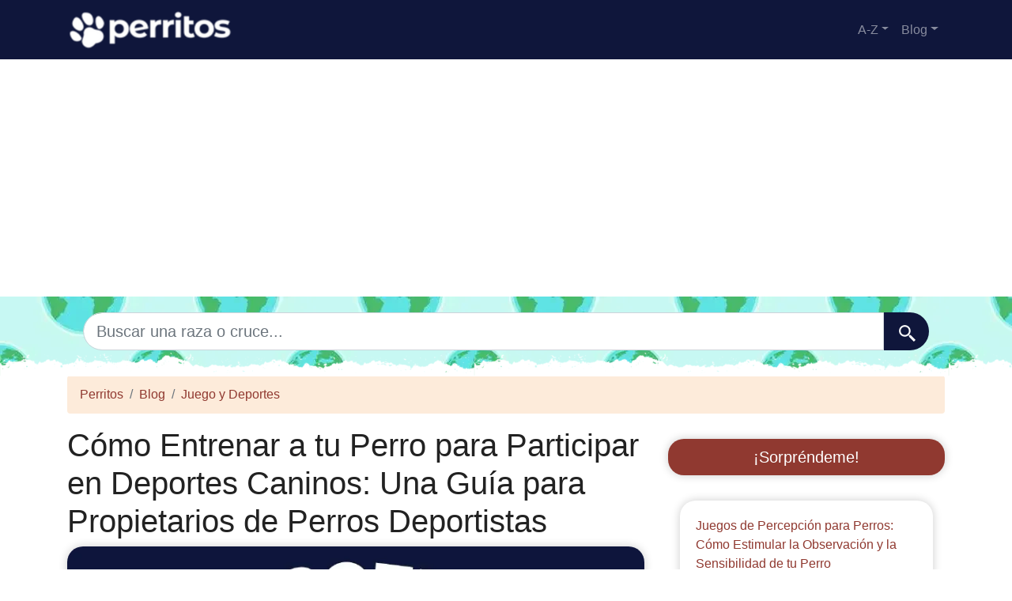

--- FILE ---
content_type: text/html; charset=UTF-8
request_url: https://perritos.org/blog/como-entrenar-a-tu-perro-para-participar-en-deportes-caninos-una-guia-para-propietarios-de-perros-deportistas
body_size: 8426
content:

<!DOCTYPE html>
<html lang="es"  >

<head>

<meta charset="utf-8">
<meta name="viewport" content="width=device-width, initial-scale=1, shrink-to-fit=no">
<title>Cómo Entrenar a tu Perro para Participar en Deportes Caninos: Una Guía para Propietarios de Perros Deportistas</title>
<meta name="description" content="Descubre cómo entrenar a tu perro para participar en deportes caninos con esta guía diseñada especialmente para dueños de perros deportistas. ¡Prepárate para la victoria!">
<meta name="author" content="">
<meta property="og:title" content="Cómo Entrenar a tu Perro para Participar en Deportes Caninos: Una Guía para Propietarios de Perros Deportistas" >
<meta property="og:description" content="Descubre cómo entrenar a tu perro para participar en deportes caninos con esta guía diseñada especialmente para dueños de perros deportistas. ¡Prepárate para la victoria!"><meta property="og:url" content="https://perritos.org/blog/como-entrenar-a-tu-perro-para-participar-en-deportes-caninos-una-guia-para-propietarios-de-perros-deportistas">
<meta property="og:type" content="article">
<meta property="og:site_name" content="dogmixology.com">
<meta property="og:image" content="https://perritos.org/ogimage/<?php echo https://perritos.org;?>/apellidos.jpg.jpg" />
<meta property="og:image:secure_url" content="https://perritos.org/ogimage/<?php echo https://perritos.org;?>/apellidos.jpg.jpg" />
<meta property="fb:app_id" content="438370290925927">
<link rel="icon" type="image/png" sizes="32x32" href="https://perritos.org/favicon.png">
<base href="https://perritos.org/">
<link rel="stylesheet" href="https://stackpath.bootstrapcdn.com/bootstrap/4.5.2/css/bootstrap.min.css">


<style>
        .dropdown-menu {
            display: none;
        }
        .dropdown-menu.show {
            display: block;
        }

        /* Estilo para el menú de navegación en modo colapsado */
        #navbarResponsive {
            display: none;
        }
        #navbarResponsive.show {
            display: block;
        }

        .dropdown-menu.col2 {
    -webkit-column-count: 2; /* Chrome, Safari, Opera */
    -moz-column-count: 2;    /* Firefox */
    column-count: 2;         /* standard syntax */
}

.dropdown-menu.col3 {
    -webkit-column-count: 3; /* Chrome, Safari, Opera */
    -moz-column-count: 3;    /* Firefox */
    column-count: 3;         /* standard syntax */
}

.desplegable-menu {
    display: none;
    border: 1px solid #ddd;
    border-radius: 4px;
    padding: 5px 0;
    position: absolute;
    background-color: white;
    box-shadow: 0 2px 5px rgba(0,0,0,0.2);
    z-index:999;
}

.desplegable-menu.show {
    display: block;
}

.desplegable-item {
    padding: 10px 20px;
    text-decoration: none;
    color: black;
    display: block;
}

.desplegable-item:hover {
    background-color: #f2f2f2;
}

.desplegable-toggle {

}

.desplegable {
    position: relative;
    display: inline-block; /* Esto los coloca uno al lado del otro */
    margin-right: 10px; /* Espacio opcional entre los desplegables */
}


.desplegable-menu.col2 {
    -webkit-column-count: 2; /* Chrome, Safari, Opera */
    -moz-column-count: 2;    /* Firefox */
    column-count: 2;         /* standard syntax */
}
.desplegable-menu.col3 {
    -webkit-column-count: 3; /* Chrome, Safari, Opera */
    -moz-column-count: 3;    /* Firefox */
    column-count: 3;         /* standard syntax */
}
  </style> 
<style>
header{
    background-image: url(images/fondo.webp);


    min-height: 100px;

    display:flex;
    position:relative;
    z-index:0;
    padding-bottom:0px;
}




header::after{
    content:'';
    width: 100%;
    height: 30px;
    background-image: url(images/hero-border.webp);
    background-repeat: repeat-x;
    position:absolute;
    bottom:-1px;
    left:0;


}


h1,h2,h3,h4,h5{color:#903930; }

.cajita{ margin-bottom:20px; padding-bottom:20px; margin-top:20px; border-bottom:2px solid #FFF;}

.cajita{color:#fff!important;}

a {}

/* unvisited link */
a:link {
  color: #903930;

}

a:visited {
  color: #903930;

}



/* mouse over link */
a:hover {

  text-decoration:underline;
}

.btn-granate{color:#fff ! important;
background-color:#903930;
text-decoration:none ! important;
}

a:hover.btn-granate  {
background-color:#0F163b! important;
}

.btn-1{color:#FFF !important;
background-color:#0F163B;
text-decoration:none ! important;
}

a:hover.btn-1  {
  color:#FFF !important;
background-color:#903930! important;
}


.btn-2{
  color:#FFF !important;
background-color:#903930;
text-decoration:none !important;
}

a:hover.btn-2  {
  color:#FFF !important;
background-color:#0F163B! important;
}

.dropdown-item{
  text-decoration:none ! important;
}
.text-white a{color:#fff!important;}

.breadcrumb{background-color:#FDEBDA;}


.page {
  background-color: #f8f5de;
  background-image: linear-gradient(to right, rgba(255,210,0,0.3), rgba(200, 160, 0, 0.1) 11%, rgba(0,0,0,0) 35%, rgba(200, 160, 0, 0.1) 65%);
  box-shadow: inset 0 0 75px rgba(255,210,0,0.1), inset 0 0 20px rgba(255,210,0,0.2), inset 0 0 30px rgba(220,120,0,0.3);
  color: rgba(0,0,0,0.3);



  padding: 3em;

}

.fluix {opacity:0.8;}



        h1,
        h2,
        h3,
        h4,
        h5,


        h1 {
            color: #222222
        }

        h2,
        h5,
        h6 {
            color: #222222
        }

        h3 {
            color: #222222
        }

        h4 {
            color: #222222
        }

        .list-item{margin-bottom:10px!important;}





        .card{
  border: none;
  transition: all 500ms cubic-bezier(0.19, 1, 0.22, 1);
 overflow:hidden;
 border-radius:20px;
 min-height:300px;
   box-shadow: 0 0 12px 0 rgba(0,0,0,0.2);


   transition: all 500ms cubic-bezier(0.19, 1, 0.22, 1);

  background-repeat:no-repeat;
  background-position: center center;
}

  .card:hover {
    transform: scale(0.95);
  }



  .hover{
    transition: all 500ms cubic-bezier(0.19, 1, 0.22, 1);
    background-size:90%;
background-repeat:no-repeat;
background-position: center center;

  }
  .hover:hover {
    transform: scale(1.10);
  }





.card2{
  border: none;
  transition: all 500ms cubic-bezier(0.19, 1, 0.22, 1);
 overflow:hidden;
 border-radius:20px;

   box-shadow: 0 0 12px 0 rgba(0,0,0,0.2);


}



  .adsbygoogle {
  display: flex;
  justify-content: center;
  align-items: center;
  min-height: 380px;
}


@media(min-width: 500px) {
  .adsbygoogle {
  display: flex;
  justify-content: center;
  align-items: center;
  min-height: 280px;
}
}

.adsbygoogle-noablate{
  min-height: 126px!important;
}


.visible {
  content-visibility: auto;
  contain-intrinsic-size: 1000px;   /* Explained in the next section. */
}


</style>








<link rel="canonical" href="https://perritos.org/blog/como-entrenar-a-tu-perro-para-participar-en-deportes-caninos-una-guia-para-propietarios-de-perros-deportistas" />
</head>
<body>




    <!-- Navigation -->
    <nav class="navbar navbar-expand-lg navbar-dark" style="background-color:#0F163b">
      <div class="container">
        <a class="navbar-brand" href="./"><img src="logo/es.webp" width="245" height="49" alt="dogmixology.com logo"></a>
        <button class="navbar-toggler navbar-toggler-right" type="button" data-toggle="collapse" data-target="#navbarResponsive" aria-controls="navbarResponsive" aria-expanded="false" aria-label="Toggle navigation">
          <span class="navbar-toggler-icon"></span>
        </button>

        <div class="collapse navbar-collapse dropdown" id="navbarResponsive">
        <ul class="navbar-nav ml-auto">
        <li class="nav-item dropdown">
                            <a class="nav-link dropdown-toggle" id="dropdown07" href="#" data-toggle="dropdown" + aria-expanded="false">A-Z</a>
                            <div class="dropdown-menu col3 dropdown-content" aria-labelledby="dropdown08"> 
<a class="dropdown-item" title="Razas con a" href="razas-con-a">a</a><a class="dropdown-item" title="Razas con b" href="razas-con-b">b</a><a class="dropdown-item" title="Razas con c" href="razas-con-c">c</a><a class="dropdown-item" title="Razas con d" href="razas-con-d">d</a><a class="dropdown-item" title="Razas con e" href="razas-con-e">e</a><a class="dropdown-item" title="Razas con f" href="razas-con-f">f</a><a class="dropdown-item" title="Razas con g" href="razas-con-g">g</a><a class="dropdown-item" title="Razas con h" href="razas-con-h">h</a><a class="dropdown-item" title="Razas con i" href="razas-con-i">i</a><a class="dropdown-item" title="Razas con j" href="razas-con-j">j</a><a class="dropdown-item" title="Razas con k" href="razas-con-k">k</a><a class="dropdown-item" title="Razas con l" href="razas-con-l">l</a><a class="dropdown-item" title="Razas con m" href="razas-con-m">m</a><a class="dropdown-item" title="Razas con n" href="razas-con-n">n</a><a class="dropdown-item" title="Razas con o" href="razas-con-o">o</a><a class="dropdown-item" title="Razas con p" href="razas-con-p">p</a><a class="dropdown-item" title="Razas con q" href="razas-con-q">q</a><a class="dropdown-item" title="Razas con r" href="razas-con-r">r</a><a class="dropdown-item" title="Razas con s" href="razas-con-s">s</a><a class="dropdown-item" title="Razas con t" href="razas-con-t">t</a><a class="dropdown-item" title="Razas con u" href="razas-con-u">u</a><a class="dropdown-item" title="Razas con v" href="razas-con-v">v</a><a class="dropdown-item" title="Razas con w" href="razas-con-w">w</a><a class="dropdown-item" title="Razas con x" href="razas-con-x">x</a><a class="dropdown-item" title="Razas con y" href="razas-con-y">y</a><a class="dropdown-item" title="Razas con z" href="razas-con-z">z</a>        </div>
</li>
        <li class="nav-item dropdown">
                            <a class="nav-link dropdown-toggle" id="dropdown08" href="#" data-toggle="dropdown" + aria-expanded="false">Blog</a>
                            <div class="dropdown-menu dropdown-content" aria-labelledby="dropdown08">
                            <a  class="dropdown-item" href="blog/">Portada</a>

    <a  class="dropdown-item" href="blog/legal">Legal</a>
    
    <a  class="dropdown-item" href="blog/viajes">Viajes</a>
    
    <a  class="dropdown-item" href="blog/razas">Razas</a>
    
    <a  class="dropdown-item" href="blog/psicologia-canina">Psicología Canina</a>
    
    <a  class="dropdown-item" href="blog/relacion-humano-perro">Relación Humano-Perro</a>
    
    <a  class="dropdown-item" href="blog/juego-y-deportes">Juego y Deportes</a>
    
    <a  class="dropdown-item" href="blog/salud-y-cuidados">Salud y cuidados</a>
    
    <a  class="dropdown-item" href="blog/adiestramiento">Adiestramiento</a>
    

                    
                            </div>
                        </li>
          </div>
      
      </div>



    </nav> 

    <header>
    <div class="container">

  
<style>
#suggestions-container {
  display: none;
  width: 100%;
  z-index: 1000;
}

#suggestions {
  list-style: none;
  padding: 0 0 20px 0;
  margin: 0;
  border-radius: .2rem;
}

#suggestions li {
  padding: .5rem .75rem;
  cursor: pointer;
}

#suggestions li:hover {
  background-color: #f8f9fa;
}



    </style>

<div class="row justify-content-center">
                      <div class="col-12">
                          <form action="search.php" method="GET">
                              <div class="card-body row no-gutters align-items-center">
                                  <div class="col-auto">
                                      <i class="fas fa-search h4 text-body"></i>
                                  </div>
                                  <!--end of col-->
                                  <div class="col">
    <input style="border-radius: 60px 0 0 60px;" autocomplete="off" class="form-control form-control-lg form-control-borderless" id="searchap" name="q" type="search" placeholder="Buscar una raza o cruce..." autocomplete="off" required>
    <div id="suggestions-container" class="position-relative">
  <ul id="suggestions" class="list-group">
    <!-- Los elementos de la lista se agregarán aquí mediante JavaScript -->
  </ul>
</div>
</div>
                              
                                  <!--end of col-->
                                  <div class="col-auto">
                                      <button style="border-radius: 0 60px 60px 0;background-color:#0F163b" aria-label=" Buscar"  class="btn btn-lg" type="submit">
                                      <svg fill="#FFFFFF" xmlns="http://www.w3.org/2000/svg"  viewBox="0 0 22 22" width="23px" height="23px">    <path d="M 9 2 C 5.1458514 2 2 5.1458514 2 9 C 2 12.854149 5.1458514 16 9 16 C 10.747998 16 12.345009 15.348024 13.574219 14.28125 L 14 14.707031 L 14 16 L 20 22 L 22 20 L 16 14 L 14.707031 14 L 14.28125 13.574219 C 15.348024 12.345009 16 10.747998 16 9 C 16 5.1458514 12.854149 2 9 2 z M 9 4 C 11.773268 4 14 6.2267316 14 9 C 14 11.773268 11.773268 14 9 14 C 6.2267316 14 4 11.773268 4 9 C 4 6.2267316 6.2267316 4 9 4 z"/></svg>
                                      </button>
                                  </div>
                                  <!--end of col-->
                              </div>
                          </form>
                          
                      </div>
                
    </div>


</div>

</header>

<script>
document.addEventListener("DOMContentLoaded", function () {
  const input = document.getElementById('searchap');
  const suggestionsContainer = document.getElementById('suggestions-container');
  const suggestionsList = document.getElementById('suggestions');

  input.addEventListener('input', async function () {
    const query = input.value.trim().toLowerCase();

    // Borrar sugerencias existentes
    suggestionsList.innerHTML = '';

    // Esconder el contenedor de sugerencias por defecto
    suggestionsContainer.style.display = 'none';

    if (query.length > 0) {
      const firstLetter = query[0];
      try {
        const jsonData = await fetch(`cache/letras/es/${firstLetter}/lista.json`).then(response => response.json());
        const filteredSuggestions = jsonData.filter(item => item.title.toLowerCase().includes(query)).slice(0, 10);

        if (filteredSuggestions.length > 0) {
          filteredSuggestions.forEach(item => {
            const listItem = document.createElement('li');
            listItem.classList.add('list-group-item');
            listItem.textContent = item.title;
            listItem.addEventListener('click', function () {
              input.value = item.nombre;
              suggestionsList.innerHTML = '';
              suggestionsContainer.style.display = 'none';
              window.location.href = `${item.url}`;
            });
            suggestionsList.appendChild(listItem);
          });

          // Mostrar el contenedor de sugerencias
          suggestionsContainer.style.display = 'block';
        }
      } catch (error) {
        console.error('Error al cargar el JSON:', error);
      }
    }
  });

  // Ocultar sugerencias cuando se hace clic fuera
  document.addEventListener('click', function (event) {
    if (!input.contains(event.target) && !suggestionsContainer.contains(event.target)) {
      suggestionsList.innerHTML = '';
      suggestionsContainer.style.display = 'none';
    }
  });
});



</script>

        <div class="container">
   

            <ol class="breadcrumb">
                <li class="breadcrumb-item"><a href="./">Perritos</a></li>
                <li class="breadcrumb-item"><a href="./blog">Blog</a></li>
                <li class="breadcrumb-item"><a href="blog/juego-y-deportes">Juego y Deportes</a></li>

</ol>
  <style>
.article a{
font-weight: bold!important;}
</style>
            <div class="row justify-content-center">
                <div class="col-lg-8 article">
                <h1 class="item_title">Cómo Entrenar a tu Perro para Participar en Deportes Caninos: Una Guía para Propietarios de Perros Deportistas</h1>
           
                     <div class="details_image"><img
                            src="img/perritos.org/800/2213.webp" class="img-fluid card2" alt="Cómo Entrenar a tu Perro para Participar en Deportes Caninos: Una Guía para Propietarios de Perros Deportistas"></div>
                                    
                






                        <!-- Blog Details Section Start -->
                      
                            
                                
                                 
                                        <!-- Blog Details Wrapper Start -->
                                      

                                           
                                                <!-- Blog Image Start -->
                                                <div class="blog-image">
                                                    <img src="" alt="" class="fit-image">
                                                </div>
                                                <!-- Blog Image End -->





                                                



<h2>Introducción</h2>

Los deportes caninos son una actividad divertida y emocionante para los perros y sus propietarios. Participar en deportes caninos es una excelente manera de mantener a tu perro en buena forma física y mental, y también puede ayudar a mejorar el vínculo entre tú y tu mascota. Sin embargo, para participar en deportes caninos, tu perro necesita entrenarse adecuadamente. En esta guía, te proporcionaremos información detallada sobre cómo entrenar a tu perro para participar en deportes caninos.

<h2>Deportes Caninos Populares</h2>

Antes de comenzar, es importante tener una comprensión clara de los deportes caninos populares. Aquí te presentamos una breve lista:

<ul>
  <li>Agilidad</li>
  <li>Obediencia</li>
  <li>Obediencia en el agua</li>
  <li>Disc dog</li>
  <li>Rally obediencia</li>
  <li>Búsqueda y rescate</li>
</ul>

<h3>Agilidad</h3>

La agilidad es un deporte canino que requiere que el perro complete una serie de obstáculos en un recorrido establecido. Los obstáculos incluyen saltos, túneles, pasarelas y obstáculos de contacto. La agilidad es un deporte que requiere mucha habilidad y tiempo para entrenar. El perro debe estar en buena forma física y tener un buen control en el campo.

<h3>Obediencia</h3>

El deporte de obediencia se enfoca en el control y la habilidad del perro en responder a los comandos de su dueño. Este deporte incluye una serie de ejercicios que evalúan la capacidad del perro para responder a órdenes básicas (como sentarse, acostarse y quedarse) y órdenes más avanzadas (como caminar junto al dueño y recuperar objetos).

<h3>Obediencia en el Agua</h3>

La obediencia en el agua es una variación del deporte de obediencia. En este deporte, el perro es evaluado por su capacidad para trabajar en el agua y recuperar objetos de una distancia.

<h3>Disc Dog</h3>

El Disc Dog es un deporte canino que combina habilidades de lanzamiento de frisbee y habilidades de caza del perro. El objetivo del juego es que el perro capture el frisbee y lo devuelva a su dueño. Este deporte implica mucha diversión y requiere poco equipo.

<h3>Rally Obediencia</h3>

La Rally Obediencia es un deporte canino que combina habilidades de obediencia y seguimiento. El objetivo es que el perro complete un curso establecido de manera rápida y sin errores.

<h3>Búsqueda y Rescate</h3>

Un perro de Búsqueda y Rescate es entrenado para rastrear y encontrar a personas desaparecidas en una variedad de terrenos. Este deporte requiere mucho entrenamiento y habilidad, y es una excelente manera de trabajar con perros que les gusta trabajar al aire libre en la naturaleza.

<h2>Cómo Entrenar a tu Perro para Deportes Caninos</h2>

Ahora que tienes una idea clara de los deportes caninos populares, es importante que sepas cómo entrenar adecuadamente a tu perro para participar en estos deportes. Aquí hay algunos consejos generales para empezar:

<h3>Comenzar con Objetivos Realistas</h3>

Es importante establecer metas realistas para ti y tu perro antes de empezar el entrenamiento. Algunos deportes caninos son más difíciles que otros, y algunos perros tienen habilidades naturales que pueden hacerlos más adecuados para determinados deportes. Elige un deporte que le guste a tu perro y que sea realizable para ambos.

<h3>Construye una Buena Relación con tu Perro</h3>

Antes de empezar el entrenamiento, es importante que tengas una buena relación con tu perro. Los perros necesitan saber que pueden confiar en sus dueños para ser seguros y felices en el entrenamiento. Dedica tiempo todos los días para crear un vínculo con tu perro a través de juegos, paseos y ejercicio.

<h3>Entrena Basado en sus Capacidades</h3>

Cada perro es diferente, y es importante entrenar en función de las capacidades y debilidades de tu mascota en particular. Algunos perros aprenden más rápido que otros, así que no te sientas frustrado si tu perro se demora un poco más. Sé paciente y continua trabajando con él.

<h3>Utiliza Refuerzos Positivos</h3>

Los perros responden mejor al entrenamiento si les das recompensas por hacer lo correcto. Utiliza refuerzos positivos como golosinas y elogios para reforzar los comportamientos adecuados. Evita usar castigos o regaños que puedan hacer que tu perro se sienta inseguro y desmotivado en el entrenamiento.

<h3>Comienza con Entrenamiento Básico de Obediencia</h3>

Antes de empezar con cualquier deporte canino, es importante que tu perro tenga un entrenamiento básico de obediencia. Tu perro debe ser capaz de sentarse, acostarse, quedarse, ir y venir, y caminar a tu lado sin tirones en la correa. Estos comandos son esenciales en cualquier deporte canino.

<h3>Incorpora Ejercicio Físico en el Entrenamiento</h3>

Es importante que tu perro esté en buena forma física para participar en deportes caninos. Incorpora ejercicio diario en tus entrenamientos, como caminar o hacer jogging. En la mayoría de los deportes caninos, el ejercicio es parte integral del entrenamiento.

<h3>Entrena Regularmente</h3>

El entrenamiento es la clave del éxito en los deportes caninos. Entrena a tu perro regularmente y de manera consistente para asegurarte de que esté aprendiendo y mejorando. Si tu perro tiene dificultades para aprender una habilidad, retrocede un poco y trabaja en pasos más pequeños para lograr el éxito.

<h2>Conclusion</h2>

Entrenar a tu perro para deportes caninos no es una tarea fácil, pero puede ser una experiencia muy gratificante para ambos. Con paciencia, dedicación y entrenamiento constante, puedes ayudar a tu perro a alcanzar su máximo potencial en deportes caninos. Recuerda que cada perro es diferente, y es importante adaptar el entrenamiento a las habilidades y temperamento de tu mascota en particular. ¡Disfruta el proceso y diviértete participando en deportes caninos con tu perro!



                                          
                                       
                                    
                               
                      
                    </div>
          
   




        <div class="col-lg-4">
           


     
        <a  class="col-lg-12 my-3 card2 btn btn-2 btn-lg"  href="blog/rand.php">   ¡Sorpréndeme!    </a>



  
    
               
        
<div class="col-lg-12 my-3">
  <div class="card2" >
    <div class="card-body">
      <a href="blog/juegos-de-percepcion-para-perros-como-estimular-la-observacion-y-la-sensibilidad-de-tu-perro">Juegos de Percepción para Perros: Cómo Estimular la Observación y la Sensibilidad de tu Perro</a>
    </div>
  </div>
</div>   


<div class="col-lg-12 my-3">
  <div class="card2" >
    <div class="card-body">
      <a href="blog/los-mejores-juegos-para-perros-adultos-como-promover-la-actividad-fisica-y-la-relacion-con-tu-perro">Los Mejores Juegos para Perros Adultos: Cómo Promover la Actividad Física y la Relación con tu Perro</a>
    </div>
  </div>
</div>   


<div class="col-lg-12 my-3">
  <div class="card2" >
    <div class="card-body">
      <a href="blog/la-importancia-de-la-hidratacion-en-los-perros-deportistas-como-mantener-a-tu-perro-hidratado-durante-el-ejercicio">La Importancia de la Hidratación en los Perros Deportistas: Cómo Mantener a tu Perro Hidratado Durante el Ejercicio</a>
    </div>
  </div>
</div>   


<div class="col-lg-12 my-3">
  <div class="card2" >
    <div class="card-body">
      <a href="blog/como-ensenar-a-tu-perro-a-jugar-a-la-cuerda-una-guia-para-mejorar-la-fuerza-y-la-disciplina-de-tu-perro">Cómo Enseñar a tu Perro a Jugar a la Cuerda: Una Guía para Mejorar la Fuerza y la Disciplina de tu Perro</a>
    </div>
  </div>
</div>   


<div class="col-lg-12 my-3">
  <div class="card2" >
    <div class="card-body">
      <a href="blog/la-importancia-del-ejercicio-en-los-perros-deportistas-como-mantener-a-tu-perro-activo-y-en-forma">La Importancia del Ejercicio en los Perros Deportistas: Cómo Mantener a tu Perro Activo y en Forma</a>
    </div>
  </div>
</div>   

     </ul>
                        </div>   </div>   </div>     </div>

    <script>
var xhr = new XMLHttpRequest();
var url = "blog/visitas_update.php";
var params = "slug=" + encodeURIComponent(location.pathname);


xhr.open("GET", url + "?" + params, true);

xhr.onreadystatechange = function() {
  if (xhr.readyState === 4 && xhr.status === 200) {
    // La solicitud se ha completado correctamente
    var response = xhr.responseText;
    // Mostrar el mensaje en un elemento HTML
    document.getElementById("mensaje").innerHTML = response;
  }
};

xhr.send();
    </script>
    <div id="mensaje"></div>


    <!-- Footer -->
    <footer class="py-5" style="background-color:#0F163b">
      <div class="container">
        <p class="m-0 text-center text-white">Copyright &copy; 2024 dogmixology.com</p>
        <p class="m-0 text-center text-white">
      
   
    <a href="https://apellidos.de">Apellidos del Mundo</a> - <a href="https://apellidoorigen.com">Origen de los Apellidos</a> - <a href="https://nombresdepersona.com">Nombres de persona</a> - <a href="https://dirnames.com/es">Directorio de nombres y apellidos</a>
 
 
 
 
 
  
  
  
  
  
  
  
        - <a rel="nofollow noopener noreferrer" href="privacy" target="_blank">Privacy policy</a>   
        </p>
    
        </div>
      </div>
      <!-- /.container -->
    </footer>


    <!-- Bootstrap core JavaScript -->



<script>

document.addEventListener('DOMContentLoaded', function () {
    const navbarToggler = document.querySelector('.navbar-toggler');
    const navbarMenu = document.getElementById('navbarResponsive');
    const navbar = document.querySelector('.navbar'); // Elemento padre para la delegación de eventos

    if (navbarToggler && navbarMenu) {
        navbarToggler.addEventListener('click', () => navbarMenu.classList.toggle('show'));
    } else {
        console.error('Elementos del menú no encontrados');
    }

    function closeAllDropdowns(exceptMenu = null) {
        document.querySelectorAll('.dropdown-menu.show').forEach(menu => {
            if (menu !== exceptMenu) {
                menu.classList.remove('show');
            }
        });
    }

    // Delegación de eventos para los menús desplegables
    navbar.addEventListener('click', event => {
        const toggle = event.target.closest('.dropdown-toggle');
        if (toggle) {
            event.preventDefault();
            const menu = toggle.nextElementSibling;
            if (menu.classList.contains('show')) {
                menu.classList.remove('show');
            } else {
                closeAllDropdowns(menu);
                menu.classList.add('show');
            }
        } else {
            // Cierra los menús desplegables si se hace clic fuera de ellos
            closeAllDropdowns();
        }
    });

    const desplegableToggles = document.querySelectorAll('.desplegable-toggle');
    const desplegableMenus = document.querySelectorAll('.desplegable-menu');

    desplegableToggles.forEach(toggle => {
        toggle.addEventListener('click', function(event) {
            // Cierra todos los menús abiertos antes de abrir uno nuevo
            desplegableMenus.forEach(menu => {
                if (menu !== this.nextElementSibling) {
                    menu.classList.remove('show');
                }
            });

            // Muestra el menú correspondiente al botón clickeado
            this.nextElementSibling.classList.toggle('show');

            // Previene que el evento se propague
            event.stopPropagation();
        });
    });

    // Cierra todos los desplegables si se hace clic fuera de ellos
    window.onclick = function(event) {
        if (!event.target.matches('.desplegable-toggle')) {
            desplegableMenus.forEach(menu => {
                if (menu.classList.contains('show')) {
                    menu.classList.remove('show');
                }
            });
        }
    };
});




</script>
  

<script async data-ad-client="ca-pub-8178564232918506" src="https://pagead2.googlesyndication.com/pagead/js/adsbygoogle.js"></script>



<script defer src="https://static.cloudflareinsights.com/beacon.min.js/vcd15cbe7772f49c399c6a5babf22c1241717689176015" integrity="sha512-ZpsOmlRQV6y907TI0dKBHq9Md29nnaEIPlkf84rnaERnq6zvWvPUqr2ft8M1aS28oN72PdrCzSjY4U6VaAw1EQ==" data-cf-beacon='{"version":"2024.11.0","token":"d787c78559e445448b269f7defafc7dd","r":1,"server_timing":{"name":{"cfCacheStatus":true,"cfEdge":true,"cfExtPri":true,"cfL4":true,"cfOrigin":true,"cfSpeedBrain":true},"location_startswith":null}}' crossorigin="anonymous"></script>
</html>



--- FILE ---
content_type: text/html; charset=utf-8
request_url: https://www.google.com/recaptcha/api2/aframe
body_size: 267
content:
<!DOCTYPE HTML><html><head><meta http-equiv="content-type" content="text/html; charset=UTF-8"></head><body><script nonce="ZL1wI4DFULOdhgp7JyMClg">/** Anti-fraud and anti-abuse applications only. See google.com/recaptcha */ try{var clients={'sodar':'https://pagead2.googlesyndication.com/pagead/sodar?'};window.addEventListener("message",function(a){try{if(a.source===window.parent){var b=JSON.parse(a.data);var c=clients[b['id']];if(c){var d=document.createElement('img');d.src=c+b['params']+'&rc='+(localStorage.getItem("rc::a")?sessionStorage.getItem("rc::b"):"");window.document.body.appendChild(d);sessionStorage.setItem("rc::e",parseInt(sessionStorage.getItem("rc::e")||0)+1);localStorage.setItem("rc::h",'1768593966544');}}}catch(b){}});window.parent.postMessage("_grecaptcha_ready", "*");}catch(b){}</script></body></html>